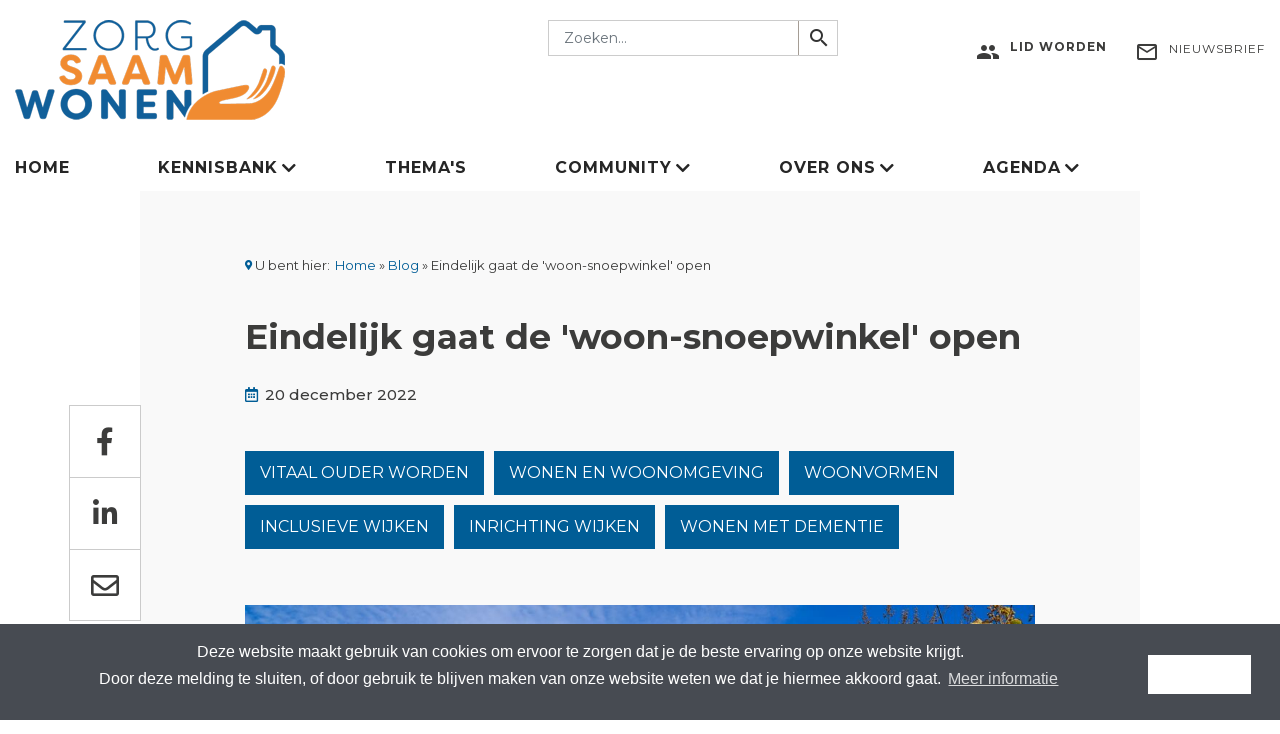

--- FILE ---
content_type: text/html; charset=UTF-8
request_url: https://www.zorgsaamwonen.nl/blog/eindelijk-gaat-de-woon-snoepwinkel-open
body_size: 17000
content:
<!DOCTYPE html>
<html lang="nl" dir="ltr" prefix="content: http://purl.org/rss/1.0/modules/content/  dc: http://purl.org/dc/terms/  foaf: http://xmlns.com/foaf/0.1/  og: http://ogp.me/ns#  rdfs: http://www.w3.org/2000/01/rdf-schema#  schema: http://schema.org/  sioc: http://rdfs.org/sioc/ns#  sioct: http://rdfs.org/sioc/types#  skos: http://www.w3.org/2004/02/skos/core#  xsd: http://www.w3.org/2001/XMLSchema# ">
<head>
    <meta charset="utf-8" />
<noscript><style>form.antibot * :not(.antibot-message) { display: none !important; }</style>
</noscript><style>/* @see https://github.com/aFarkas/lazysizes#broken-image-symbol */.js img.b-lazy:not([src]) { visibility: hidden; }/* @see https://github.com/aFarkas/lazysizes#automatically-setting-the-sizes-attribute */.js img.lazyloaded[data-sizes=auto] { display: block; width: 100%; }</style>
<meta name="description" content="Ons persoonlijk lid Wim Kromwijk heeft weer een blog geschreven. In dit blog gaat hij in op de 290.000 seniorenwoningen die de Rijksoverheid vóór 2030 wil realiseren. " />
<link rel="canonical" href="https://www.zorgsaamwonen.nl/blog/eindelijk-gaat-de-woon-snoepwinkel-open" />
<link rel="image_src" href="https://www.zorgsaamwonen.nl/system/files/2022-12/seniorenwoning%20enzo.jpg" />
<meta property="og:site_name" content="ZorgSaamWonen" />
<meta property="og:type" content="article" />
<meta property="og:url" content="https://www.zorgsaamwonen.nl/blog/eindelijk-gaat-de-woon-snoepwinkel-open" />
<meta property="og:title" content="Eindelijk gaat de &#039;woon-snoepwinkel&#039; open" />
<meta property="og:description" content="Ons persoonlijk lid Wim Kromwijk heeft weer een blog geschreven. In dit blog gaat hij in op de 290.000 seniorenwoningen die de Rijksoverheid vóór 2030 wil realiseren. " />
<meta property="og:image" content="https://www.zorgsaamwonen.nl/system/files/2022-12/seniorenwoning%20enzo.jpg" />
<meta name="twitter:card" content="summary" />
<meta name="twitter:title" content="Eindelijk gaat de &#039;woon-snoepwinkel&#039; open" />
<meta name="twitter:site" content="@SaamZorg" />
<meta name="twitter:url" content="https://www.zorgsaamwonen.nl/blog/eindelijk-gaat-de-woon-snoepwinkel-open" />
<meta name="twitter:image" content="https://www.zorgsaamwonen.nl/system/files/2022-12/seniorenwoning%20enzo.jpg" />
<meta name="Generator" content="Drupal 9 (https://www.drupal.org)" />
<meta name="MobileOptimized" content="width" />
<meta name="HandheldFriendly" content="true" />
<meta name="viewport" content="width=device-width, initial-scale=1.0" />
<link rel="icon" href="/themes/custom/zorgsaamwonen/favicon.ico" type="image/vnd.microsoft.icon" />

        <title>Eindelijk gaat de &#039;woon-snoepwinkel&#039; open | ZorgSaamWonen</title>
        <link rel="stylesheet" media="all" href="/sites/default/files/css/css_FOly40979fJMUSaSknbM8aWf_RgC9B_G-eYux8av3SM.css" />
<link rel="stylesheet" media="all" href="/sites/default/files/css/css_nMNsnwQft9uHmaJpX5h7NaHw39QzSyylpyWFRpeFddA.css" />

            <link href="https://fonts.googleapis.com/icon?family=Material+Icons" rel="stylesheet">
            
                <!-- Revive Adserver Asynchrone JS Tag - Generated with Revive Adserver v5.0.5 -->
                <script async src="//adserver.acquire.nl/www/delivery/asyncjs.php"></script>
                <!-- Google Tag Manager -->
                <script>(function(w,d,s,l,i){w[l]=w[l]||[];w[l].push({'gtm.start':
                            new Date().getTime(),event:'gtm.js'});var f=d.getElementsByTagName(s)[0],
                        j=d.createElement(s),dl=l!='dataLayer'?'&l='+l:'';j.async=true;j.src=
                        'https://www.googletagmanager.com/gtm.js?id='+i+dl;f.parentNode.insertBefore(j,f);
                    })(window,document,'script','dataLayer','GTM-P64BD6L');</script>
                <!-- End Google Tag Manager -->

                </head>
<body class="page-node-blog_real page-node-2048 path-node page-node-type-blog-real">
<a href="#main-content" class="visually-hidden focusable skip-link">
    Overslaan en naar de inhoud gaan
</a>

  <div class="dialog-off-canvas-main-canvas" data-off-canvas-main-canvas>
    <div id="page-wrapper">
  <div id="page">
    <header id="header" class="header" role="banner" aria-label="Site kop">
      <div class="section layout-container clearfix">
        
          <div class="region region-header">
      <div class="container-fluid">
        <div class="row">
                <div class="col-sm-4 col-xs-12 block-system-branding-block">
      <a href="/" title="Home" rel="home" class="site-logo">
      <img src="/sites/default/files/logo.png" alt="Home" />
    </a>
      </div>
<div class="search-block-form block block-search container-inline box-search col-md-3 col offset-md-1" data-drupal-selector="search-block-form" id="block-zorgsaamwonen-search" role="search">
  
    
      <form action="/search/custom" method="get" id="search-block-form" accept-charset="UTF-8">
  <div class="js-form-item form-item js-form-type-search form-type-search js-form-item-keys form-item-keys form-no-label">
      <label for="edit-keys" class="visually-hidden">Zoeken</label>
        <input title="Geef de woorden op waarnaar u wilt zoeken." placeholder="Zoeken..." data-drupal-selector="edit-keys" class="form-autocomplete form-search" data-key="search_block" type="search" id="edit-keys" name="keys" value="" size="15" maxlength="128" />

        </div>
<div data-drupal-selector="edit-actions" class="form-actions js-form-wrapper form-wrapper" id="edit-actions"><input data-drupal-selector="edit-submit" type="submit" id="edit-submit" value="Zoeken" class="button js-form-submit form-submit" />
</div>

</form>

    <a href="#" class="btn-search" onclick="jQuery('#search-block-form').submit();"><i class="material-icons">search</i></a>
  </div>
<div id="block-zorgsaamwonen-headersocialuserlinksblock" class="block block-block-content block-block-content35cf792a-0ced-47f8-957e-807a5e6fc6e3 col-sm-4 col-xs-6">
  
    
      
            <div class="clearfix text-formatted field field--name-body field--type-text-with-summary field--label-hidden field__item"><ul class="list-account"><li class="list-item login">
	<h1><a href="/lidworden"><i class="material-icons fl">group</i><span>Lid worden</span></a></h1>
	</li>
	<li class="list-item account"><a href="/user/"><i class="material-icons fl">group</i><span>Inloggen</span></a></li>
	<li class="list-item logout"><a href="/user/logout"><i class="material-icons fl">keyboard_tab</i><span>Uitloggen</span></a></li>
</ul><ul class="list-account"><li class="list-item login"><a href="/inschrijven-nieuwsbrief"><i class="material-icons fl">mail_outline</i><span>Nieuwsbrief</span></a></li>
</ul></div>
      
  </div>

          </div>
      </div>
  </div>

          <div id="primary-menu-wrapper"  class="region region-primary-menu">
      <div class="navbar-header">
        <div class="mvp768" id="logo-small"><a href="/" title="Home" rel="home" class="site-logo">
      <img src="/themes/custom/zorgsaamwonen/logo.png" alt="Home" /></a>
        </div>
        <button type="button" class="navbar-toggle collapsed" data-toggle="collapse" data-target="#navbar" aria-expanded="false" aria-controls="navbar">
        <span class="sr-only">Toggle navigation</span>
        <span class="icon-bar top-bar"></span>
        <span class="icon-bar middle-bar"></span>
        <span class="icon-bar bottom-bar"></span>
        </button>
        <button type="button" class="navbar-search mvp768"><span class="material-icons">search</span></button>
    </div>
      <div id="navbar-sticky" class="header__navbar-nav">
            <div class="container-fluid">
            <div class="row">
                <div class="col-12">
                    <div id="navbar" class="navbar-collapse collapse" aria-expanded="false">
                        <nav role="navigation" aria-labelledby="block-zorgsaamwonen-zorgsaamwonenmenu-menu" id="block-zorgsaamwonen-zorgsaamwonenmenu" class="block block-menu navigation menu--zorgsaamwonen-menu">
            
  <h2 class="visually-hidden" id="block-zorgsaamwonen-zorgsaamwonenmenu-menu">Zorgsaamwonen menu</h2>
  

        
              <ul class="nav navbar-nav">
                    <li class="nav-item">
                          <a href="/" class="nav-link" data-drupal-link-system-path="&lt;front&gt;">Home</a>
              </li>
                <li class="nav-item menu-item--expanded dropdown">
                          <a href="/kennisbank" class="nav-link dropdown-toggle" data-toggle="dropdown" aria-expanded="false" aria-haspopup="true" data-drupal-link-system-path="node/522">Kennisbank</a>
                        <ul class="dropdown-menu">
                    <li class="dropdown-item">
                          <a href="/kennisbank" data-drupal-link-system-path="node/522">Alles weergeven</a>
              </li>
                <li class="dropdown-item">
                          <a href="/artikelen" data-drupal-link-system-path="node/607">Nieuws, Artikelen en Blogs</a>
              </li>
                <li class="dropdown-item">
                          <a href="/magazine" data-drupal-link-system-path="node/1609">Digimagazines</a>
              </li>
                <li class="dropdown-item">
                          <a href="/inspiratiekaart" data-drupal-link-system-path="node/2890">Inspiratiekaart</a>
              </li>
                <li class="dropdown-item">
                          <a href="/expertposts" data-drupal-link-system-path="node/590">Expertposts en onderzoeken</a>
              </li>
                <li class="dropdown-item">
                          <a href="/stichtingthuisvoelen" data-drupal-link-system-path="node/2124">Stichting Thuis Voelen</a>
              </li>
                <li class="dropdown-item">
                          <a href="/kijkt-verder" data-drupal-link-system-path="node/1749">ZorgSaamWonen kijkt verder</a>
              </li>
                <li class="dropdown-item">
                          <a href="/producten-publicaties" title="Producten en publicaties" data-drupal-link-system-path="node/2188">Producten en publicaties</a>
              </li>
                <li class="dropdown-item">
                          <a href="/vacatures" data-drupal-link-system-path="node/519">Vacatures</a>
              </li>
                <li class="dropdown-item">
                          <a href="/hoponhopoff" data-drupal-link-system-path="node/2189">Hop-on Hop-off spel</a>
              </li>
        </ul>
  
              </li>
                <li class="nav-item">
                          <a href="/themas" class="nav-link" data-drupal-link-system-path="node/256">Thema&#039;s</a>
              </li>
                <li class="nav-item menu-item--expanded dropdown">
                          <a href="/" class="nav-link dropdown-toggle" data-toggle="dropdown" aria-expanded="false" aria-haspopup="true" data-drupal-link-system-path="&lt;front&gt;">Community</a>
                        <ul class="dropdown-menu">
                    <li class="dropdown-item">
                          <a href="/experts" data-drupal-link-system-path="experts">De community</a>
              </li>
                <li class="dropdown-item">
                          <a href="/lidworden" data-drupal-link-system-path="node/645">Lid worden</a>
              </li>
                <li class="dropdown-item">
                          <a href="/partner-worden" data-drupal-link-system-path="node/823">Partner worden</a>
              </li>
                <li class="dropdown-item">
                          <a href="/bedrijfslid-worden" data-drupal-link-system-path="node/821">Bedrijfslidmaatschap</a>
              </li>
                <li class="dropdown-item">
                          <a href="/persoonlijk-lid-worden" data-drupal-link-system-path="node/822">Persoonlijk lid worden</a>
              </li>
        </ul>
  
              </li>
                <li class="nav-item menu-item--expanded dropdown">
                          <a href="/" class="nav-link dropdown-toggle" data-toggle="dropdown" aria-expanded="false" aria-haspopup="true" data-drupal-link-system-path="&lt;front&gt;">Over ons</a>
                        <ul class="dropdown-menu">
                    <li class="dropdown-item">
                          <a href="/wat-is-zorgsaamwonen" data-drupal-link-system-path="node/146">Over ZorgSaamWonen</a>
              </li>
                <li class="dropdown-item">
                          <a href="/de-mensen-van-zorgsaamwonen" data-drupal-link-system-path="de-mensen-van-zorgsaamwonen">Ons team</a>
              </li>
                <li class="dropdown-item">
                          <a href="/inschrijven-nieuwsbrief" title="Schrijf je in voor de nieuwsbrief" data-drupal-link-system-path="node/646">Nieuwsbrief</a>
              </li>
                <li class="dropdown-item">
                          <a href="/contact" data-drupal-link-system-path="node/148">Contact</a>
              </li>
        </ul>
  
              </li>
                <li class="nav-item menu-item--expanded dropdown">
                          <a href="/" class="nav-link dropdown-toggle" data-toggle="dropdown" aria-expanded="false" aria-haspopup="true" data-drupal-link-system-path="&lt;front&gt;">Agenda</a>
                        <ul class="dropdown-menu">
                    <li class="dropdown-item">
                          <a href="/agenda" data-drupal-link-system-path="node/610">Agenda</a>
              </li>
                <li class="dropdown-item">
                          <a href="https://www.zorgsaamwonen.nl/award-2025" title="ZorgSaamWonen Award 2024">ZorgSaamWonen Award </a>
              </li>
                <li class="dropdown-item">
                          <a href="/agenda-archief" data-drupal-link-system-path="node/1451">Terugblik Evenementen</a>
              </li>
        </ul>
  
              </li>
        </ul>
  


  </nav>

                    </div>
                </div>
            </div>
        </div>
    </div>
        
  </div>

      </div>
    </header>
            <div id="main-wrapper" class="layout-main-wrapper layout-container clearfix">
      <div id="main" class="layout-main clearfix">
          <div class="main-inner">
              <div class="region region-breadcrumb">
    <div class="container-fluid">
        <div class="row">
            <div class="col-12">
                    <div id="block-zorgsaamwonen-breadcrumbs" class="block block-system block-system-breadcrumb-block">
  
    
        <nav class="breadcrumb" role="navigation" aria-labelledby="system-breadcrumb">
    <h2 id="system-breadcrumb" class="visually-hidden">Kruimelpad</h2>
      <span class="icon icon-marker">U bent hier:</span>
    <ol>
          <li>
                  <a href="/">Home</a>
              </li>
          <li>
                  <a href="/blog">Blog</a>
              </li>
          <li>
                  Eindelijk gaat de &#039;woon-snoepwinkel&#039; open
              </li>
        </ol>
  </nav>

  </div>

            </div>
        </div>
    </div>
        
  </div>

            <main id="content" class="column main-content" role="main">
              <section class="section">
                <a id="main-content" tabindex="-1"></a>
                  <div class="region region-content">
    <div data-drupal-messages-fallback class="hidden"></div>
<div id="block-zorgsaamwonen-content" class="block block-system block-system-main-block">
  
    
  <div class="container-fluid">
<div class="row">
<div class="col-12">
    
<article data-history-node-id="2048" role="article" about="/blog/eindelijk-gaat-de-woon-snoepwinkel-open" class="node node--type-blog-real node--promoted node--view-mode-full">

  
    

  
  <div class="node__content">
      <div class="layout layout--onecol">
    <div class="row">
    <div  class="layout__region layout__region--content col">
      <div class="views-element-container block block-views block-views-blocktitle-h1-block-1">
  
    
      <div><div class="view view-title-h1 view-id-title_h1 view-display-id-block_1 js-view-dom-id-daef502f17550cbe27c5a4432d912014d4142604d7466e7f321a04e89f947a09">
  
    
      
      <div class="view-content">
      <div class="views-view-grid horizontal cols-1 clearfix">
            <div>
                  <div style="width: 100%;"><h1 itemprop="headline">Eindelijk gaat de &#039;woon-snoepwinkel&#039; open</h1></div>
              </div>
      </div>

    </div>
  
          </div>
</div>

  </div>

    </div>
      </div>
  </div>
  <div class="layout layout--twocol-section layout--twocol-section--50-50 article-meta-section">
<div class="row">
          <div  class="layout__region layout__region--first col">
        <div class="block block-layout-builder block-field-blocknodearticlepublished-at">
  
    
      
            <div class="field field--name-published-at field--type-published-at field--label-hidden field__item">20 december 2022</div>
      
  </div>

      </div>
    
          <div  class="layout__region layout__region--second col">
        
      </div>
    </div>
  </div>
  <div class="layout layout--onecol">
    <div class="row">
    <div  class="layout__region layout__region--content col">
      <div class="views-element-container block block-views block-views-blockrelated-themes-block-1">
  
    
      <div><div class="view view-related-themes view-id-related_themes view-display-id-block_1 js-view-dom-id-71da328b638069f60373f83722f98ef686d28e1a4a4f6c26cb291664a212021a">
  
    
      
      <div class="view-content">
          <div class="thema-category"><a href="/vitaal-ouder-worden" hreflang="nl">Vitaal ouder worden</a><a href="/wonen-en-woonomgeving" hreflang="nl">Wonen en woonomgeving</a><a href="/thema/woonvormen" hreflang="nl">Woonvormen</a><a href="/thema/inclusieve-wijken" hreflang="nl">Inclusieve Wijken</a><a href="/thema/inrichting-wijken" hreflang="nl">Inrichting wijken</a><a href="/thema/wonen-met-dementie" hreflang="nl">Wonen met dementie</a></div>

    </div>
  
          </div>
</div>

  </div>

    </div>
      </div>
  </div>
  <div class="layout layout--onecol">
    <div class="row">
    <div  class="layout__region layout__region--content col">
      <div class="block block-social-media block-social-sharing-block">
  
    
      

<div class="social-media-sharing">
  <ul class="">
                    <li>
        <a    target="_blank"   class="facebook-share share"   href="http://www.facebook.com/share.php?u=https://www.zorgsaamwonen.nl/blog/eindelijk-gaat-de-woon-snoepwinkel-open&amp;title=Eindelijk gaat de &amp;#039;woon-snoepwinkel&amp;#039; open"
          title="Facebook">
                      <img alt="Facebook" src="https://www.zorgsaamwonen.nl/sites/default/files/facebook-f-brands.svg">
                  </a>

      </li>
                <li>
        <a    target="_blank"   class="linkedin share"   href="http://www.linkedin.com/shareArticle?mini=true&amp;url=https://www.zorgsaamwonen.nl/blog/eindelijk-gaat-de-woon-snoepwinkel-open&amp;title=Eindelijk gaat de &amp;#039;woon-snoepwinkel&amp;#039; open&amp;source=https://www.zorgsaamwonen.nl/blog/eindelijk-gaat-de-woon-snoepwinkel-open"
          title="Linkedin">
                      <img alt="Linkedin" src="https://www.zorgsaamwonen.nl/sites/default/files/linkedin-in-brands.svg">
                  </a>

      </li>
                <li>
        <a      class="email share"   href="mailto:?subject=Eindelijk gaat de &amp;#039;woon-snoepwinkel&amp;#039; open&amp;body=Check out this site https://www.zorgsaamwonen.nl/blog/eindelijk-gaat-de-woon-snoepwinkel-open"
          title="Email">
                      <img alt="Email" src="https://www.zorgsaamwonen.nl/sites/default/files/envelope-regular.svg">
                  </a>

      </li>
      </ul>
</div>


  </div>

    </div>
      </div>
  </div>
  <div class="layout layout--onecol">
    <div class="row">
    <div  class="layout__region layout__region--content col">
      <div class="block block-layout-builder block-field-blocknodearticlefield-image">
  
    
      
            <div class="field field--name-field-image field--type-image field--label-hidden field__item">    <img srcset="/system/files/styles/max_500/private/2022-12/seniorenwoning%20enzo.jpg?itok=Wi-dzAYA 500w, /system/files/styles/max_545/private/2022-12/seniorenwoning%20enzo.jpg?itok=tOwBmcJI 545w, /system/files/styles/max_625/private/2022-12/seniorenwoning%20enzo.jpg?itok=C31q-JNE 625w, /system/files/styles/max_650/private/2022-12/seniorenwoning%20enzo.jpg?itok=RczioQwZ 650w, /system/files/styles/max_750/private/2022-12/seniorenwoning%20enzo.jpg?itok=mYifHjKN 750w, /system/files/styles/max_818/private/2022-12/seniorenwoning%20enzo.jpg?itok=aXwC31-Y 818w, /system/files/styles/max_1000/private/2022-12/seniorenwoning%20enzo.jpg?itok=skRQQGcZ 1000w, /system/files/styles/max_1090/private/2022-12/seniorenwoning%20enzo.jpg?itok=Q-Wb6A3r 1090w, /system/files/styles/max_1818/private/2022-12/seniorenwoning%20enzo.jpg?itok=9l89wZDS 1500w" sizes="(max-width: 768px) 100vw, (max-width: 991px) 605px, (max-width: 1199px) 750px,  (min-width: 1200px) 1052px, 500px" src="/system/files/styles/max_500/private/2022-12/seniorenwoning%20enzo.jpg?itok=Wi-dzAYA" alt="rerer" typeof="foaf:Image" />


</div>
      
  </div>
<div class="text-bold block block-layout-builder block-field-blocknodearticlebody">
  
    
      
            <div class="clearfix text-formatted field field--name-body field--type-text-with-summary field--label-hidden field__item"><p></p></div>
      
  </div>
<div class="block block-layout-builder block-field-blocknodearticlebody">
  
    
      
            <div class="clearfix text-formatted field field--name-body field--type-text-with-summary field--label-hidden field__item"><p><span><span>Ons persoonlijk lid Wim Kromwijk heeft weer een blog geschreven. In dit blog gaat hij in op de 290.000 seniorenwoningen die de Rijksoverheid vóór 2030 wil realiseren. </span></span></p>

<p><span><span>Zo veel nieuwe seniorenwoningen betekent een enorme doorstroming. Want senioren staan niet op een starterswachtlijst; ze wonen al. In asielzoekerscentra verblijven maar weinig senioren dus ook asielzoekers hebben geen direct belang bij deze 290.000 nieuwe seniorenwoningen. Wel een indirect belang bij doorstroming. </span></span></p>

<p><span><span>Senioren mogen/moeten nu dus vooral net als in de jaren 60 van de vorige eeuw doorstromen om woningen vrij te maken voor de nieuwe generatie.</span></span></p>

<h2><span><span>Doorstromen</span></span></h2>

<p><span><span>In de jaren 60 was er één doorstroomweg; het verzorginghuis. Nu zijn er op de markt van <em>Anders en Actief Wonen</em> (<a href="https://www.lacota.nl/anders-en-actief-wonen/woonvarianten/">https://www.lacota.nl/anders-en-actief-wonen/woonvarianten/</a>)  en <em>ZorgSaamWonen</em> (<a href="https://www.zorgsaamwonen.nl/thema/woonvormen">https://www.zorgsaamwonen.nl/thema/woonvormen</a>) meer dan 30 woonvarianten voor senioren. Even een paar belangrijke varianten op een rijtje:</span></span></p>

<ul><li><span><span><span>Wonen in een woongemeenschap</span></span></span></li>
	<li><span><span><span>Buurtwoongroep of Buurgemeenschap</span></span></span></li>
	<li><span><span><span>Wonen in een project Gestippeld Wonen</span></span></span></li>
	<li><span><span><span>Voorzorg Cirkelgroep</span></span></span></li>
	<li><span><span><span>Cluster Seniorenchalets (al dan niet flexibel en tijdelijk voor 15 jaar)</span></span></span></li>
	<li><span><span><span>Cirkelgroepen van flexwoningen in de omgeving van een zorgaanbieder</span></span></span></li>
	<li><span><span><span>Clusters hospitality woningen met alle gemakken van domotica, welzijnscommunicatie, dienstverlening en e-healthcommunicatie</span></span></span></li>
	<li><span><span><span>Tiny Houses en clusters daarvan</span></span></span></li>
	<li><span><span><span>Knarrenhof</span></span></span></li>
	<li><span><span><span>Wonen op een Erfdelers-project</span></span></span></li>
	<li><span><span><span>Meervoudige bewoning van een (nieuw) NSW landgoed</span></span></span></li>
	<li><span><span><span>Wonen en zorg in het groen</span></span></span></li>
	<li><span><span><span>Gemoderniseerde servicecomplexen</span></span></span></li>
	<li><span><span><span>Duurzame nul-op-de-meter-woningen</span></span></span></li>
	<li><span><span><span>Kleinschalige woonzorgprojecten</span></span></span></li>
</ul><p><span><span>Voor de 290.00 seniorenwoningen wordt gemikt op 170.000 woningen zonder trappen, 80.000 geclusterde woonvormen zoals hofjes ter bevordering van het sociaal contact, en 40.000 geclusterde verpleegzorgplekken voor bijvoorbeeld mensen met dementie.</span></span></p>

<h2><span><span>Verleiden, stimuleren en begeleiden</span></span></h2>

<p><span><span>Het wordt een hele uitdaging voor senioren om de fijnste woonvariant te kiezen. Er zal vaak zorgvuldige begeleiding en uitleg nodig zijn. Een mooie taak voor welzijnsorganisaties en woningcorporaties.</span></span></p>

<p><span><span>En het zal gaan om grote verleidingstactiek. Senioren stimuleren om te ontspullen en kleiner te gaan wonen. Senioren stimuleren om kleiner en energiezuiniger te gaan wonen. </span></span></p>

<p><span><span>Uit onderzoek is bekend dat senioren  niet gemakkelijk verkassen. Het is een beetje wat we  inmiddels van boeren kennen. Er lijkt geen ander leven mogelijk dan op de vertrouwde stek. Hoe leuk de nieuwe woonvarianten ook voorgesteld worden. En net als boeren hebben ook veel senioren een hypotheek die niet zomaar meegenomen kan worden om een nieuwe woning te financieren; senioren krijgen minder gemakkelijk een hypotheek. </span></span></p>

<h2><span><span>Bedstro</span></span></h2>

<p><span><span>Verhuizen kost bedstro is een oude uitdrukking. Een verhuizer inschakelen voor een woning die nog niet “ontspuld” is kost snel meer dan € 4.000 en dat is een bedrag dat ook senioren niet altijd op de plank hebben liggen. En een nieuwe woning moet opnieuw ingericht worden. Dus wellicht helpt het de verleidingstactiek als er ook een verhuispremie in het vooruitzicht wordt gesteld. Dat zal zeker stimuleren om samen met vrienden/leeftijdgenoten te zoeken naar een fijne woonvariant. </span></span></p></div>
      
  </div>
<div class="views-element-container block block-views block-views-blockattached-files-block-1">
  
    
      <div><div class="view view-attached-files view-id-attached_files view-display-id-block_1 js-view-dom-id-031070edba5554a5f372f690d4723d8e7e3a49285f868767976d78e63f723efb">
  
    
      
      <div class="view-content">
          <div class="views-row"></div>

    </div>
  
          </div>
</div>

  </div>
<div class="views-element-container block block-views block-views-blockbanners-block-1">
  
    
      <div><div class="view view-banners view-id-banners view-display-id-block_1 js-view-dom-id-cf98989ac2aaf6c667b7b11a5e36a972fa2e4792ea238a3c2e0d18586b645e52">
  
    
      
      <div class="view-content">
      <div class="views-view-grid horizontal cols-1 clearfix">
            <div>
                  <div style="width: 100%;"><div class="leaderb-ad">
<div>
<ins data-revive-zoneid="1" data-revive-id="4839239afd3bfdddfc0848c21194f75f"></ins>
</div>
</div>
</div>
              </div>
      </div>

    </div>
  
          </div>
</div>

  </div>
<div class="views-element-container slick-carousel-top-nav block block-views block-views-blocksmall-slider-block-1">
  
    
      <div><div class="view view-small-slider view-id-small_slider view-display-id-block_1 js-view-dom-id-cdf314ae24b3029525ffcee20e62dae6bad0a8180aefc44b6f4dea59c2b4ff44">
  
    
      
      <div class="view-content">
        <div class="slick blazy slick--view slick--view--small-slider slick--view--small-slider--block-1 slick--view--small-slider-block-block-1 unslick slick--skin--default slick--optionset--small-slider slick--less" data-blazy="" id="slick-views-small-slider-block-block-1-2">
  
        <div class="slick__slide slide slide--0">
    
  </div>

  
  </div>


    </div>
  
          </div>
</div>

  </div>
<div class="views-element-container block block-views block-views-blockslick-slideshow-related-article-item-block-1">
  
    
      <div><div class="view view-slick-slideshow-related-article-item view-id-slick_slideshow_related_article_item view-display-id-block_1 js-view-dom-id-e5a015bf277a099ac2c343b83d834ea54b3d6781fc0ca130051003c32253b8e5">
  
    
      <div class="view-header">
      <h2 class="text-center">Ook interessant / voor u geselecteerd</h2>
    </div>
      
      <div class="view-content">
        <div class="slick blazy slick--view slick--view--slick-slideshow-related-article-item slick--view--slick-slideshow-related-article-item--block-1 slick--view--slick-slideshow-related-article-item-block-block-1 slick--skin--boxed-carousel slick--skin--boxed slick--optionset--carousel-related-articles" data-blazy="" id="slick-views-slick-slideshow-related-article-item-block-block-1-1">
      <div id="slick-views-slick-slideshow-related-article-item-block-block-1-1-slider" data-slick="{&quot;mobileFirst&quot;:true,&quot;centerMode&quot;:true,&quot;centerPadding&quot;:&quot;10px&quot;,&quot;dots&quot;:true,&quot;initialSlide&quot;:1,&quot;lazyLoad&quot;:&quot;blazy&quot;,&quot;rows&quot;:0,&quot;swipeToSlide&quot;:true,&quot;waitForAnimate&quot;:false,&quot;count&quot;:20,&quot;responsive&quot;:[{&quot;breakpoint&quot;:992,&quot;settings&quot;:{&quot;centerMode&quot;:true,&quot;centerPadding&quot;:&quot;10px&quot;,&quot;rows&quot;:0,&quot;slidesToShow&quot;:2,&quot;swipeToSlide&quot;:true,&quot;waitForAnimate&quot;:false}},{&quot;breakpoint&quot;:1650,&quot;settings&quot;:{&quot;centerMode&quot;:true,&quot;centerPadding&quot;:&quot;10px&quot;,&quot;initialSlide&quot;:1,&quot;rows&quot;:0,&quot;slidesToShow&quot;:3,&quot;swipeToSlide&quot;:true,&quot;waitForAnimate&quot;:false}}]}" class="slick__slider">
  
        <div class="slick__slide slide slide--0">
    <div class="article-item">
<div class="box background-light">
<div class="img ac"><a href="/artikel/woonvormen/goed-ouder-worden-een-gouden-formule">  <img src="/system/files/styles/slick_related_articles_290x180/private/2026-01/goed%20ouder%20worden%202_0.png?itok=NLXwKxHr" width="400" height="250" loading="lazy" typeof="Image" class="image-style-slick-related-articles-290x180" />


</a></div>
<div class="btn content-type"><a href="/thema/woonvormen" hreflang="nl">Woonvormen</a></div>
<div class="body">
<h5>Goed ouder worden: een g’ouden formule</h5>
<span class="date-published"><i class="fa fa-calendar-alt" aria-hidden="true">&nbsp;</i> 20 januari 2026</span>
<div class="text"><p>Het initiatief G’oud – goed oud worden - kreeg concreet vorm in coronatijd. Bewoners…</div>
<span class="more-link"><a href="/artikel/woonvormen/goed-ouder-worden-een-gouden-formule" class="btn btn-default">Lees Verder »</a></span>
</div>
</div>
</div>
  </div>
  <div class="slick__slide slide slide--1">
    <div class="article-item">
<div class="box background-light">
<div class="img ac"><a href="/expertpost/woonvormen/meer-dan-wonen-alleen-de-sociale-menukaart-van-actium">  <img src="/system/files/styles/slick_related_articles_290x180/private/2026-01/symbool%20thuismakers%20%281%29.png?itok=PArjamme" width="400" height="250" loading="lazy" typeof="Image" class="image-style-slick-related-articles-290x180" />


</a></div>
<div class="btn content-type"><a href="/thema/woonvormen" hreflang="nl">Woonvormen</a></div>
<div class="body">
<h5>Meer dan wonen alleen: de Sociale Menukaart van Actium</h5>
<span class="date-published"><i class="fa fa-calendar-alt" aria-hidden="true">&nbsp;</i> 19 januari 2026</span>
<div class="text"><p>Corporatie Actium staat voor passend en betaalbaar wonen, maar wonen is meer dan een dak boven je hoofd. Het…</div>
<span class="more-link"><a href="/expertpost/woonvormen/meer-dan-wonen-alleen-de-sociale-menukaart-van-actium" class="btn btn-default">Lees Verder »</a></span>
</div>
</div>
</div>
  </div>
  <div class="slick__slide slide slide--2">
    <div class="article-item">
<div class="box background-light">
<div class="img ac"><a href="/artikel/woonvormen/utrecht-laat-zien-hoe-transformatie-werkt">  <img src="/system/files/styles/slick_related_articles_290x180/private/2026-01/excursie%20utrecht%20met%20cooplink_0.png?itok=Uhepev0_" width="400" height="250" loading="lazy" typeof="Image" class="image-style-slick-related-articles-290x180" />


</a></div>
<div class="btn content-type"><a href="/thema/woonvormen" hreflang="nl">Woonvormen</a></div>
<div class="body">
<h5>Utrecht laat zien hoe transformatie werkt</h5>
<span class="date-published"><i class="fa fa-calendar-alt" aria-hidden="true">&nbsp;</i> 14 januari 2026</span>
<div class="text"><p>Een voormalige gevangenis en een gespaard winkelpand in Utrecht hebben één ding gemeen: ze zijn beide bestemd…</div>
<span class="more-link"><a href="/artikel/woonvormen/utrecht-laat-zien-hoe-transformatie-werkt" class="btn btn-default">Lees Verder »</a></span>
</div>
</div>
</div>
  </div>
  <div class="slick__slide slide slide--3">
    <div class="article-item">
<div class="box background-light">
<div class="img ac"><a href="/artikel/woonvormen/start-herontwikkeling-de-duynsberg-in-tilburg">  <img src="/system/files/styles/slick_related_articles_290x180/private/2026-01/Ondertekening%20De%20Nieuwe%20Duynsberg.jpg?itok=mCUZpcdX" width="400" height="250" loading="lazy" typeof="Image" class="image-style-slick-related-articles-290x180" />


</a></div>
<div class="btn content-type"><a href="/thema/woonvormen" hreflang="nl">Woonvormen</a></div>
<div class="body">
<h5>Start herontwikkeling De Duynsberg in Tilburg</h5>
<span class="date-published"><i class="fa fa-calendar-alt" aria-hidden="true">&nbsp;</i> 13 januari 2026</span>
<div class="text"><p>Tilburg, 8 januari 2026 – Op de plek van appartementencomplex De Duynsberg, midden in de wijk Wandelbos in…</div>
<span class="more-link"><a href="/artikel/woonvormen/start-herontwikkeling-de-duynsberg-in-tilburg" class="btn btn-default">Lees Verder »</a></span>
</div>
</div>
</div>
  </div>
  <div class="slick__slide slide slide--4">
    <div class="article-item">
<div class="box background-light">
<div class="img ac"><a href="/artikel/wonen-en-woonomgeving/trends-voor-woningmarkt-en-leefomgeving-2026">  <img src="/system/files/styles/slick_related_articles_290x180/private/2026-01/Trends%20voor%20woningmarkt%20en%20leefomgeving%202024_0.png?itok=38ny5X28" width="400" height="250" loading="lazy" typeof="Image" class="image-style-slick-related-articles-290x180" />


</a></div>
<div class="btn content-type"><a href="/wonen-en-woonomgeving" hreflang="nl">Wonen en woonomgeving</a></div>
<div class="body">
<h5>Trends voor woningmarkt en leefomgeving 2026</h5>
<span class="date-published"><i class="fa fa-calendar-alt" aria-hidden="true">&nbsp;</i> 9 januari 2026</span>
<div class="text"><p class="MsoNoSpacing">Een vaste traditie! Aan het begin van het nieuwe jaar zet adviesbureau Companen, tevens…</div>
<span class="more-link"><a href="/artikel/wonen-en-woonomgeving/trends-voor-woningmarkt-en-leefomgeving-2026" class="btn btn-default">Lees Verder »</a></span>
</div>
</div>
</div>
  </div>
  <div class="slick__slide slide slide--5">
    <div class="article-item">
<div class="box background-light">
<div class="img ac"><a href="/artikel/woonvormen/wonen-in-een-community-draagt-bij-aan-herstel">  <img src="/system/files/styles/slick_related_articles_290x180/private/2026-01/kraaipan2_0.jpg?itok=AD0OegmX" width="400" height="250" loading="lazy" typeof="Image" class="image-style-slick-related-articles-290x180" />


</a></div>
<div class="btn content-type"><a href="/thema/woonvormen" hreflang="nl">Woonvormen</a></div>
<div class="body">
<h5>Wonen in een community draagt bij aan herstel</h5>
<span class="date-published"><i class="fa fa-calendar-alt" aria-hidden="true">&nbsp;</i> 8 januari 2026</span>
<div class="text"><p>Mirjam van Dootingh heeft twee volwassen kinderen met een psychische kwetsbaarheid,…</div>
<span class="more-link"><a href="/artikel/woonvormen/wonen-in-een-community-draagt-bij-aan-herstel" class="btn btn-default">Lees Verder »</a></span>
</div>
</div>
</div>
  </div>
  <div class="slick__slide slide slide--6">
    <div class="article-item">
<div class="box background-light">
<div class="img ac"><a href="/artikel/ontmoeting/excursie-de-ziel-van-het-kloosterkwartier-ervaren">  <img src="/system/files/styles/slick_related_articles_290x180/private/2026-01/foto%20kloosterkwartier_1.jpg?itok=v1vOAEv0" width="400" height="250" loading="lazy" typeof="Image" class="image-style-slick-related-articles-290x180" />


</a></div>
<div class="btn content-type"><a href="/thema/woonvormen" hreflang="nl">Woonvormen</a></div>
<div class="body">
<h5>Excursie: De ziel van het Kloosterkwartier ervaren</h5>
<span class="date-published"><i class="fa fa-calendar-alt" aria-hidden="true">&nbsp;</i> 6 januari 2026</span>
<div class="text"><p>Niet de stenen, maar de ziel van een gemeenschap: van zorg en omzien naar elkaar,…</div>
<span class="more-link"><a href="/artikel/ontmoeting/excursie-de-ziel-van-het-kloosterkwartier-ervaren" class="btn btn-default">Lees Verder »</a></span>
</div>
</div>
</div>
  </div>
  <div class="slick__slide slide slide--7">
    <div class="article-item">
<div class="box background-light">
<div class="img ac"><a href="/artikel/woonvormen/splitsgids-een-stappenplan-voor-woningsplitsing">  <img src="/system/files/styles/slick_related_articles_290x180/private/2025-12/shutterstock_2431794131.jpg?itok=PLmfCV6P" width="400" height="250" loading="lazy" typeof="Image" class="image-style-slick-related-articles-290x180" />


</a></div>
<div class="btn content-type"><a href="/thema/woonvormen" hreflang="nl">Woonvormen</a></div>
<div class="body">
<h5>Splitsgids: een stappenplan voor woningsplitsing</h5>
<span class="date-published"><i class="fa fa-calendar-alt" aria-hidden="true">&nbsp;</i> 2 januari 2026</span>
<div class="text"><p>Nederland kampt met een tekort aan betaalbare woningen. Met alleen nieuwbouw gaan we…</div>
<span class="more-link"><a href="/artikel/woonvormen/splitsgids-een-stappenplan-voor-woningsplitsing" class="btn btn-default">Lees Verder »</a></span>
</div>
</div>
</div>
  </div>
  <div class="slick__slide slide slide--8">
    <div class="article-item">
<div class="box background-light">
<div class="img ac"><a href="/artikel/woonvormen/de-populairste-artikelen-van-2025">  <img src="/system/files/styles/slick_related_articles_290x180/private/2025-12/shutterstock_1165830952_0.jpg?itok=d3UOhuY6" width="400" height="250" loading="lazy" typeof="Image" class="image-style-slick-related-articles-290x180" />


</a></div>
<div class="btn content-type"><a href="/wonen-en-woonomgeving" hreflang="nl">Wonen en woonomgeving</a></div>
<div class="body">
<h5>De populairste artikelen van 2025</h5>
<span class="date-published"><i class="fa fa-calendar-alt" aria-hidden="true">&nbsp;</i> 30 december 2025</span>
<div class="text"><p>Het jaar is weer bijna voorbij. Zoals elk jaar is het weer de vraag welke artikelen het populairst waren. Het…</div>
<span class="more-link"><a href="/artikel/woonvormen/de-populairste-artikelen-van-2025" class="btn btn-default">Lees Verder »</a></span>
</div>
</div>
</div>
  </div>
  <div class="slick__slide slide slide--9">
    <div class="article-item">
<div class="box background-light">
<div class="img ac"><a href="/artikel/woonvormen/gemengd-wonen-wonen-op-een-plek-waar-je-welkom-bent">  <img src="/system/files/styles/slick_related_articles_290x180/private/2025-12/shutterstock_2483209025_2.jpg?itok=CT9KX2s8" width="400" height="250" loading="lazy" typeof="Image" class="image-style-slick-related-articles-290x180" />


</a></div>
<div class="btn content-type"><a href="/thema/woonvormen" hreflang="nl">Woonvormen</a></div>
<div class="body">
<h5>Gemengd wonen: wonen op een plek waar je welkom bent</h5>
<span class="date-published"><i class="fa fa-calendar-alt" aria-hidden="true">&nbsp;</i> 23 december 2025</span>
<div class="text"><p>Gemengd wonen betekent wonen op een plek waar je welkom bent. En dat werkt. Wie ons…</div>
<span class="more-link"><a href="/artikel/woonvormen/gemengd-wonen-wonen-op-een-plek-waar-je-welkom-bent" class="btn btn-default">Lees Verder »</a></span>
</div>
</div>
</div>
  </div>
  <div class="slick__slide slide slide--10">
    <div class="article-item">
<div class="box background-light">
<div class="img ac"><a href="/artikel/woonvormen/zorg-op-de-kaart">  <img src="/system/files/styles/slick_related_articles_290x180/private/2025-12/zorgkaart%20vws_0.png?itok=eUFc9DAQ" width="400" height="250" loading="lazy" typeof="Image" class="image-style-slick-related-articles-290x180" />


</a></div>
<div class="btn content-type"><a href="/thema/woonvormen" hreflang="nl">Woonvormen</a></div>
<div class="body">
<h5>Zorg op de kaart</h5>
<span class="date-published"><i class="fa fa-calendar-alt" aria-hidden="true">&nbsp;</i> 22 december 2025</span>
<div class="text"><p>De organisatie van wonen, welzijn en zorg in Nederland is in beweging. Mensen…</div>
<span class="more-link"><a href="/artikel/woonvormen/zorg-op-de-kaart" class="btn btn-default">Lees Verder »</a></span>
</div>
</div>
</div>
  </div>
  <div class="slick__slide slide slide--11">
    <div class="article-item">
<div class="box background-light">
<div class="img ac"><a href="/artikel/woonvormen/liever-collectiever">  <img src="/system/files/styles/slick_related_articles_290x180/private/2025-12/Lea%20%281%29_1.png?itok=tw_boCLk" width="400" height="250" loading="lazy" typeof="Image" class="image-style-slick-related-articles-290x180" />


</a></div>
<div class="btn content-type"><a href="/thema/woonvormen" hreflang="nl">Woonvormen</a></div>
<div class="body">
<h5>Liever collectiever</h5>
<span class="date-published"><i class="fa fa-calendar-alt" aria-hidden="true">&nbsp;</i> 19 december 2025</span>
<div class="text"><p>Lea is een ervaringsdeskundige ZorgSaamWonen-blogschrijfster. Ze voelt een…</div>
<span class="more-link"><a href="/artikel/woonvormen/liever-collectiever" class="btn btn-default">Lees Verder »</a></span>
</div>
</div>
</div>
  </div>
  <div class="slick__slide slide slide--12">
    <div class="article-item">
<div class="box background-light">
<div class="img ac"><a href="/artikel/woonvormen/een-inspirerend-kijkje-over-de-grens-verslag-excursie-naar-brussel">  <img src="/system/files/styles/slick_related_articles_290x180/private/2025-12/20251029-Excursie-Brussel-3-1480x740.jpg?itok=r-0iTmtl" width="400" height="250" loading="lazy" typeof="Image" class="image-style-slick-related-articles-290x180" />


</a></div>
<div class="btn content-type"><a href="/thema/woonvormen" hreflang="nl">Woonvormen</a></div>
<div class="body">
<h5>Een inspirerend kijkje over de grens: verslag excursie naar Brussel</h5>
<span class="date-published"><i class="fa fa-calendar-alt" aria-hidden="true">&nbsp;</i> 16 december 2025</span>
<div class="text"><p>Een stad waar wonen niet alleen een dak boven je hoofd betekent, maar ook gemeenschap, zorg en inspiratie.…</div>
<span class="more-link"><a href="/artikel/woonvormen/een-inspirerend-kijkje-over-de-grens-verslag-excursie-naar-brussel" class="btn btn-default">Lees Verder »</a></span>
</div>
</div>
</div>
  </div>
  <div class="slick__slide slide slide--13">
    <div class="article-item">
<div class="box background-light">
<div class="img ac"><a href="/artikel/woonvormen/publicatie-thuis-bij-de-buren">  <img src="/system/files/styles/slick_related_articles_290x180/private/2025-12/Zorgalliantie_Centre-of-Expertbij-de-buren_december-vs2-2025%201_page-0001_0.jpg?itok=qskgHf8e" width="400" height="250" loading="lazy" typeof="Image" class="image-style-slick-related-articles-290x180" />


</a></div>
<div class="btn content-type"><a href="/thema/woonvormen" hreflang="nl">Woonvormen</a></div>
<div class="body">
<h5>Publicatie &#039;Thuis bij de buren&#039;</h5>
<span class="date-published"><i class="fa fa-calendar-alt" aria-hidden="true">&nbsp;</i> 8 december 2025</span>
<div class="text"><p>De Hogeschool Arnhem-Nijmegen heeft de publicatie 'Thuis bij de buren, over verleden en toekomst van het…</div>
<span class="more-link"><a href="/artikel/woonvormen/publicatie-thuis-bij-de-buren" class="btn btn-default">Lees Verder »</a></span>
</div>
</div>
</div>
  </div>
  <div class="slick__slide slide slide--14">
    <div class="article-item">
<div class="box background-light">
<div class="img ac"><a href="/artikel/woonvormen/de-verborgen-woningvoorraad">  <img src="/system/files/styles/slick_related_articles_290x180/private/2025-12/Beeld%20voorkant_0.jpg?itok=W8A1Kjuk" width="400" height="250" loading="lazy" typeof="Image" class="image-style-slick-related-articles-290x180" />


</a></div>
<div class="btn content-type"><a href="/thema/woonvormen" hreflang="nl">Woonvormen</a></div>
<div class="body">
<h5>De verborgen woningvoorraad</h5>
<span class="date-published"><i class="fa fa-calendar-alt" aria-hidden="true">&nbsp;</i> 1 december 2025</span>
<div class="text"><p>Woningsplitsen staat enorm in de belangstelling. Terecht, want het delen én splitsen…</div>
<span class="more-link"><a href="/artikel/woonvormen/de-verborgen-woningvoorraad" class="btn btn-default">Lees Verder »</a></span>
</div>
</div>
</div>
  </div>
  <div class="slick__slide slide slide--15">
    <div class="article-item">
<div class="box background-light">
<div class="img ac"><a href="/artikel/woonvormen/de-toekomst-is-veelkleurig">  <img src="/system/files/styles/slick_related_articles_290x180/private/2025-12/Lea%20%281%29_0.png?itok=6_m75F4P" width="400" height="250" loading="lazy" typeof="Image" class="image-style-slick-related-articles-290x180" />


</a></div>
<div class="btn content-type"><a href="/thema/woonvormen" hreflang="nl">Woonvormen</a></div>
<div class="body">
<h5>De toekomst is veelkleurig</h5>
<span class="date-published"><i class="fa fa-calendar-alt" aria-hidden="true">&nbsp;</i> 27 november 2025</span>
<div class="text"><p>Lea is een ervaringsdeskundige ZorgSaamWonen-blogschrijfster. Ze voelt een…</div>
<span class="more-link"><a href="/artikel/woonvormen/de-toekomst-is-veelkleurig" class="btn btn-default">Lees Verder »</a></span>
</div>
</div>
</div>
  </div>
  <div class="slick__slide slide slide--16">
    <div class="article-item">
<div class="box background-light">
<div class="img ac"><a href="/artikel/woonvormen/wonen-met-amare-bospark-alphen-aan-den-rijn">  <img src="/system/files/styles/slick_related_articles_290x180/private/2025-11/samen%20wonen%20samen%20leven%20architecten%20render.JPG?itok=ALdblTmU" width="400" height="250" loading="lazy" typeof="Image" class="image-style-slick-related-articles-290x180" />


</a></div>
<div class="btn content-type"><a href="/thema/woonvormen" hreflang="nl">Woonvormen</a></div>
<div class="body">
<h5>Wonen met Amare, Bospark, Alphen aan Den Rijn</h5>
<span class="date-published"><i class="fa fa-calendar-alt" aria-hidden="true">&nbsp;</i> 20 november 2025</span>
<div class="text"><p>Welzijn, zelfredzaamheid en verbondenheid</p>

<p>Met Bospark in Alphen aan den Rijn ontstaat een…</div>
<span class="more-link"><a href="/artikel/woonvormen/wonen-met-amare-bospark-alphen-aan-den-rijn" class="btn btn-default">Lees Verder »</a></span>
</div>
</div>
</div>
  </div>
  <div class="slick__slide slide slide--17">
    <div class="article-item">
<div class="box background-light">
<div class="img ac"><a href="/artikel/vitaal-ouder-worden/samen-wonen-samen-leven">  <img src="/system/files/styles/slick_related_articles_290x180/private/2025-11/samen%20wonen%20samen%20leven%20screenshot%20sabine_4.png?itok=GRLHBmRa" width="400" height="250" loading="lazy" typeof="Image" class="image-style-slick-related-articles-290x180" />


</a></div>
<div class="btn content-type"><a href="/vitaal-ouder-worden" hreflang="nl">Vitaal ouder worden</a></div>
<div class="body">
<h5>Samen wonen, samen leven</h5>
<span class="date-published"><i class="fa fa-calendar-alt" aria-hidden="true">&nbsp;</i> 12 november 2025</span>
<div class="text"><p>Afgelopen vrijdag 7 november kwamen op uitnodiging van de beweging ‘Ouder worden 2040’ vele bestuurders,…</div>
<span class="more-link"><a href="/artikel/vitaal-ouder-worden/samen-wonen-samen-leven" class="btn btn-default">Lees Verder »</a></span>
</div>
</div>
</div>
  </div>
  <div class="slick__slide slide slide--18">
    <div class="article-item">
<div class="box background-light">
<div class="img ac"><a href="/artikel/woonvormen/stadsveteraan-de-omgeving-van-de-mens-is-hier-de-medemens">  <img src="/system/files/styles/slick_related_articles_290x180/private/2025-11/HR_8268_FDF_250610_0.jpg?itok=gleygkm2" width="400" height="250" loading="lazy" typeof="Image" class="image-style-slick-related-articles-290x180" />


</a></div>
<div class="btn content-type"><a href="/thema/woonvormen" hreflang="nl">Woonvormen</a></div>
<div class="body">
<h5>Stadsveteraan: De omgeving van de mens is hier de medemens</h5>
<span class="date-published"><i class="fa fa-calendar-alt" aria-hidden="true">&nbsp;</i> 11 november 2025</span>
<div class="text"><p>Stadsveteraan 020, een van vele hoogbouwcomplexen in het ontwikkelgebied Amsterdam…</div>
<span class="more-link"><a href="/artikel/woonvormen/stadsveteraan-de-omgeving-van-de-mens-is-hier-de-medemens" class="btn btn-default">Lees Verder »</a></span>
</div>
</div>
</div>
  </div>
  <div class="slick__slide slide slide--19">
    <div class="article-item">
<div class="box background-light">
<div class="img ac"><a href="/artikel/vitaal-ouder-worden/iedere-geinvesteerde-euro-in-samen-bewegen-levert-620-euro-op">  <img src="/system/files/styles/slick_related_articles_290x180/private/2025-11/VC2.jpg?itok=5jxSts6Y" width="400" height="250" loading="lazy" typeof="Image" class="image-style-slick-related-articles-290x180" />


</a></div>
<div class="btn content-type"><a href="/vitaal-ouder-worden" hreflang="nl">Vitaal ouder worden</a></div>
<div class="body">
<h5>Iedere geïnvesteerde euro in samen bewegen levert 6,20 euro op</h5>
<span class="date-published"><i class="fa fa-calendar-alt" aria-hidden="true">&nbsp;</i> 7 november 2025</span>
<div class="text"><p>Leiden, 6 november 2025 – Welke impact heeft het werk van Leyden Academy on Vitality &amp; Ageing op de…</div>
<span class="more-link"><a href="/artikel/vitaal-ouder-worden/iedere-geinvesteerde-euro-in-samen-bewegen-levert-620-euro-op" class="btn btn-default">Lees Verder »</a></span>
</div>
</div>
</div>
  </div>

  
      </div>
          <nav role="navigation" class="slick__arrow">
        <button type="button" data-role="none" class="slick-prev" aria-label="Previous" tabindex="0">Previous</button>
                <button type="button" data-role="none" class="slick-next" aria-label="Next" tabindex="0">Next</button>
      </nav>
      </div>


    </div>
  
          </div>
</div>

  </div>
<div class="block block-layout-builder block-field-blocknodearticlefield-comments">
  
    
      <section class="field field--name-field-comments field--type-comment field--label-hidden comment-wrapper">
  
  

      <h2 class="title comment-form__title">Reactie toevoegen</h2>
    <form class="comment-comment-form comment-form antibot" data-drupal-selector="comment-form" data-action="/comment/reply/node/2048/field_comments" action="/antibot" method="post" id="comment-form" accept-charset="UTF-8">
  <noscript>
  <div class="antibot-no-js antibot-message antibot-message-warning">JavaScript moet ingeschakeld zijn om dit formulier te kunnen gebruiken.</div>
</noscript>
<div class="js-form-item form-item js-form-type-textfield form-type-textfield js-form-item-name form-item-name">
      <label for="edit-name">Uw naam</label>
        <input data-drupal-default-value="Anoniem" data-drupal-selector="edit-name" type="text" id="edit-name" name="name" value="" size="30" maxlength="60" class="form-text" />

        </div>
<input autocomplete="off" data-drupal-selector="form-rfbfdkt3kmln2d0eh9jodbhn2kx6j-pvxchqz4chtnc" type="hidden" name="form_build_id" value="form-rFbfdkT3kMLn2D0Eh9jODBHN2KX6J_PVxchqZ4CHTnc" />
<input data-drupal-selector="edit-comment-comment-form" type="hidden" name="form_id" value="comment_comment_form" />
<input data-drupal-selector="edit-antibot-key" type="hidden" name="antibot_key" value="" />
<div class="field--type-string field--name-subject field--widget-string-textfield js-form-wrapper form-wrapper" data-drupal-selector="edit-subject-wrapper" id="edit-subject-wrapper">      <div class="js-form-item form-item js-form-type-textfield form-type-textfield js-form-item-subject-0-value form-item-subject-0-value">
      <label for="edit-subject-0-value">Onderwerp</label>
        <input class="js-text-full text-full form-text" data-drupal-selector="edit-subject-0-value" type="text" id="edit-subject-0-value" name="subject[0][value]" value="" size="60" maxlength="64" placeholder="" />

        </div>

  </div>
<div class="field--type-text-long field--name-comment-body field--widget-text-textarea js-form-wrapper form-wrapper" data-drupal-selector="edit-comment-body-wrapper" id="edit-comment-body-wrapper">      <div class="js-text-format-wrapper text-format-wrapper js-form-item form-item">
  <div class="js-form-item form-item js-form-type-textarea form-type-textarea js-form-item-comment-body-0-value form-item-comment-body-0-value">
      <label for="edit-comment-body-0-value" class="js-form-required form-required">Reactie</label>
        <div class="form-textarea-wrapper">
  <textarea class="js-text-full text-full form-textarea required resize-vertical" data-media-embed-host-entity-langcode="nl" data-drupal-selector="edit-comment-body-0-value" id="edit-comment-body-0-value" name="comment_body[0][value]" rows="5" cols="60" placeholder="" required="required" aria-required="true"></textarea>
</div>

        </div>
<div class="js-filter-wrapper filter-wrapper js-form-wrapper form-wrapper" data-drupal-selector="edit-comment-body-0-format" id="edit-comment-body-0-format"><div class="filter-help js-form-wrapper form-wrapper" data-drupal-selector="edit-comment-body-0-format-help" id="edit-comment-body-0-format-help"><a href="/filter/tips" target="_blank" data-drupal-selector="edit-comment-body-0-format-help-about" id="edit-comment-body-0-format-help-about">Over tekstopmaak</a></div>
<div class="js-filter-guidelines filter-guidelines js-form-wrapper form-wrapper" data-drupal-selector="edit-comment-body-0-format-guidelines" id="edit-comment-body-0-format-guidelines"><div data-drupal-format-id="restricted_html" class="filter-guidelines-item filter-guidelines-restricted_html">
  <h4 class="label">Beperkte HTML</h4>
  
  
      
          <ul class="tips">
                      <li>Toegelaten HTML-tags: &lt;a href hreflang&gt; &lt;em&gt; &lt;strong&gt; &lt;cite&gt; &lt;blockquote cite&gt; &lt;code&gt; &lt;ul type&gt; &lt;ol start type&gt; &lt;li&gt; &lt;dl&gt; &lt;dt&gt; &lt;dd&gt; &lt;h2 id&gt; &lt;h3 id&gt; &lt;h4 id&gt; &lt;h5 id&gt; &lt;h6 id&gt;</li>
                      <li>Regels en alinea's worden automatisch gesplitst.</li>
                      <li>Web- en e-mailadressen worden automatisch naar links omgezet.</li>
                      <li>Lazy-loading is enabled for both <em class="placeholder">&lt;img&gt;</em> and <em class="placeholder">&lt;iframe&gt;</em> tags. If you want certain elements skip lazy-loading, add <code><em class="placeholder">no-b-lazy</em></code> class name.</li>
            </ul>
    
      
  
</div>
</div>
</div>

  </div>

  </div>
<div data-drupal-selector="edit-actions" class="form-actions js-form-wrapper form-wrapper" id="edit-actions"><input data-drupal-selector="edit-submit" type="submit" id="edit-submit" name="op" value="Opslaan" class="button button--primary js-form-submit form-submit" />
<input data-drupal-selector="edit-preview" type="submit" id="edit-preview" name="op" value="Preview" class="button js-form-submit form-submit" />
</div>
<div class="url-textfield js-form-wrapper form-wrapper" style="display: none !important;"><div class="js-form-item form-item js-form-type-textfield form-type-textfield js-form-item-url form-item-url">
      <label for="edit-url">Laat dit veld leeg</label>
        <input autocomplete="off" data-drupal-selector="edit-url" type="text" id="edit-url" name="url" value="" size="20" maxlength="128" class="form-text" />

        </div>
</div>

</form>

  
</section>

  </div>

    </div>
      </div>
  </div>

  </div>

</article>

</div>
</div>
</div>
  </div>

  </div>

              </section>
            </main>
                                    </div>
        </div>
    </div>
        <footer class="site-footer">
      <div class="layout-container container-fluid">
                  <div class="site-footer__top clearfix">
              <div class="row">
                <div class="col-md-3">  <div class="region region-footer-first">
    <nav role="navigation" aria-labelledby="block-zorgsaamwonen-footerhetplatform-menu" id="block-zorgsaamwonen-footerhetplatform" class="block block-menu navigation menu--footer-het-platform">
      
  <h2 id="block-zorgsaamwonen-footerhetplatform-menu">Het Platform</h2>
  

        
              <ul class="menu">
                    <li class="menu-item">
        <a href="/wat-is-zorgsaamwonen" data-drupal-link-system-path="node/146">Over ZorgSaamWonen</a>
              </li>
                <li class="menu-item">
        <a href="/experts" data-drupal-link-system-path="experts">Community</a>
              </li>
                <li class="menu-item">
        <a href="/lidworden" data-drupal-link-system-path="node/645">Lid worden</a>
              </li>
                <li class="menu-item">
        <a href="/agenda" data-drupal-link-system-path="node/610">Evenementen</a>
              </li>
                <li class="menu-item">
        <a href="/inschrijven-nieuwsbrief" title="Schrijf je in voor de nieuwsbrief" data-drupal-link-system-path="node/646">Schrijf je in voor de nieuwsbrief!</a>
              </li>
        </ul>
  


  </nav>

  </div>
</div>
                <div class="col-md-3">  <div class="region region-footer-second">
    <nav role="navigation" aria-labelledby="block-zorgsaamwonen-footerkennisbank-menu" id="block-zorgsaamwonen-footerkennisbank" class="block block-menu navigation menu--footer-kennisbank">
      
  <h2 id="block-zorgsaamwonen-footerkennisbank-menu">Kennisbank</h2>
  

        
              <ul class="menu">
                    <li class="menu-item">
        <a href="/artikelen" data-drupal-link-system-path="node/607">Nieuws, artikelen &amp; blogs</a>
              </li>
                <li class="menu-item">
        <a href="/expertposts" data-drupal-link-system-path="node/590">Expertposts en onderzoeken</a>
              </li>
                <li class="menu-item">
        <a href="/kijkt-verder" data-drupal-link-system-path="node/1749">ZorgSaamWonen kijkt verder</a>
              </li>
                <li class="menu-item">
        <a href="/producten-publicaties" data-drupal-link-system-path="node/2188">Producten en publicaties</a>
              </li>
                <li class="menu-item">
        <a href="/vacatures" data-drupal-link-system-path="node/519">Vacatures</a>
              </li>
        </ul>
  


  </nav>

  </div>
</div>
                <div class="col-md-3">  <div class="region region-footer-third">
    <nav role="navigation" aria-labelledby="block-zorgsaamwonen-footerwebsite-menu" id="block-zorgsaamwonen-footerwebsite" class="block block-menu navigation menu--footer-website">
      
  <h2 id="block-zorgsaamwonen-footerwebsite-menu">Website</h2>
  

        
              <ul class="menu">
                    <li class="menu-item">
        <a href="/privacy%20statement.pdf">Privacyverklaring</a>
              </li>
                <li class="menu-item">
        <a href="/disclaimer" data-drupal-link-system-path="node/639">Disclaimer</a>
              </li>
                <li class="menu-item">
        <a href="https://www.acquire.nl/algemene-voorwaarden">Algemene voorwaarden</a>
              </li>
        </ul>
  


  </nav>

  </div>
</div>
                <div class="col-md-3">  <div class="region region-footer-fourth">
    <div class="views-element-container block block-views block-views-blockfooter-contact-block-1" id="block-views-block-footer-contact-block-1">
  
      <h2>Contact</h2>
    
      <div><div class="view view-footer-contact view-id-footer_contact view-display-id-block_1 js-view-dom-id-a71bd39cf10386ee025e5c576464e8966ece3bac317f24461ac8a416b3b948b1">
  
    
      
      <div class="view-content">
          <div class="views-row"><div class="clearfix text-formatted field field--name-body field--type-text-with-summary field--label-hidden field__item">

<ul><li>ZorgSaamWonen</li>
	<li>Schrevenweg 3</li>
	<li>8024 HB Zwolle</li>
	<li>+31 (0)38-4606384</li>
	<li><a class="na" href="/contact">© 2019 - 2026 ZorgSaamWonen</a></li>
</ul></div>
      
  </div></div>

    </div>
  
            <div class="view-footer">
      <p><a href="https://www.linkedin.com/company/zorgsaamwonen" style="color:white;
padding: 10px 0 10px 0; 
margin: 0 10px 0 0;
	color: white;
	font-size: 1.4em;" target="_blank"><span class="number-large"><i class="fab fa-linkedin">&nbsp;</i></span> </a> &nbsp; <a href="https://instagram.com/zorgsaamwonen" style="color:white;
padding: 10px 0 10px 0; 
margin: 0 10px 0 0;
	color: white;
	font-size: 1.4em;" target="_blank"><span class="number-large"><i class="fab fa-instagram">&nbsp;</i></span></a> &nbsp; <a href="https://www.youtube.com/channel/UCXwydZ6jOi4VmpdDGUJTu8g" style="color:white;
padding: 10px 0 10px 0; 
margin: 0 10px 0 0;
	color: white;
	font-size: 1.4em;" target="_blank"><span class="number-large"><i class="fab fa-youtube">&nbsp;</i></span></a><!-- &nbsp; <a href="https://twitter.com/SaamZorg" style="color:white;
padding: 10px 0 10px 0; 
margin: 0 10px 0 0;
	color: white;
	font-size: 1.4em;" target="_blank"><span class="number-large"><i class="fab fa-twitter">&nbsp;</i></span></a>--></p>

    </div>
    </div>
</div>

  </div>

  </div>
</div>
            </div>
          </div>
                          <div class="site-footer__bottom">
            <div class="row">
                <div class="col">
                      <div class="region region-footer-fifth">
    <div id="block-codeblock" class="block block-block-content block-block-content85beaaec-3901-4bc9-86ba-5e4f88886b06">
  
    
      
            <div class="clearfix text-formatted field field--name-body field--type-text-with-summary field--label-hidden field__item"><script src="" type="text/javascript" charset="utf-8" async="async"></script>
</div>
      
  </div>

  </div>

                </div>
              </div>
          </div>
              </div>
    </footer>
  </div>
</div>
<a href="#" id="backtotop" class="floating-button" style="display: none;"><i class="material-icons">keyboard_arrow_up</i></a>

  </div>


<script type="application/json" data-drupal-selector="drupal-settings-json">{"path":{"baseUrl":"\/","scriptPath":null,"pathPrefix":"","currentPath":"node\/2048","currentPathIsAdmin":false,"isFront":false,"currentLanguage":"nl"},"pluralDelimiter":"\u0003","suppressDeprecationErrors":true,"ajaxPageState":{"libraries":"antibot\/antibot.form,blazy\/blazy,blazy\/classlist,blazy\/load,blazy\/loading,blazy\/polyfill,blazy\/promise,blazy\/raf,blazy\/webp,classy\/base,classy\/messages,classy\/node,core\/drupal.autocomplete,core\/normalize,core\/picturefill,filter\/drupal.filter,layout_builder\/twocol_section,layout_discovery\/onecol,lazy\/lazy,scroll_progress\/scroll_progress_1_js,search_autocomplete\/theme.minimal.css,slick\/slick.css,slick\/slick.easing,slick\/slick.load,slick\/slick.main.default,slick\/slick.theme,slick\/slick.thumbnail.hover,slick\/slick_extras.main.boxed-carousel,social_media\/basic,statistics\/drupal.statistics,system\/base,views\/views.module,zorgsaamwonen\/global-scripts,zorgsaamwonen\/global-styling","theme":"zorgsaamwonen","theme_token":null},"ajaxTrustedUrl":{"\/search\/custom":true,"\/comment\/reply\/node\/2048\/field_comments":true},"lazy":{"lazysizes":{"lazyClass":"b-lazy","loadedClass":"lazyloaded","loadingClass":"lazyloading","preloadClass":"lazypreload","errorClass":"b-error","autosizesClass":"lazyautosizes","srcAttr":"data-src","srcsetAttr":"data-srcset","sizesAttr":"data-sizes","minSize":40,"customMedia":[],"init":true,"expFactor":1.5,"hFac":0.8,"loadMode":2,"loadHidden":true,"ricTimeout":0,"throttleDelay":125,"plugins":[]},"placeholderSrc":"data:image\/gif;base64,R0lGODlhAQABAAAAACH5BAEKAAEALAAAAAABAAEAAAICTAEAOw==","preferNative":false,"minified":true,"libraryPath":"\/libraries\/lazysizes"},"search_autocomplete":{"custom_search_page":{"source":"\/callback\/nodes","selector":"#views-exposed-form-search-page-page-1 #edit-keys","minChars":3,"maxSuggestions":10,"autoSubmit":true,"autoRedirect":true,"theme":"minimal","filters":["title"],"noResult":{"group":{"group_id":"no_results"},"label":"No results found for [search-phrase]. Click to perform full search.","value":"[search-phrase]","link":""},"moreResults":{"group":{"group_id":"more_results"},"label":"View all results for [search-phrase].","value":"[search-phrase]","link":""}},"search_block":{"source":"\/callback\/nodes","selector":"","minChars":3,"maxSuggestions":7,"autoSubmit":true,"autoRedirect":true,"theme":"minimal","filters":["title"],"noResult":{"group":{"group_id":"no_results"},"label":"Er zijn geen resultaten voor [search-phrase]. Klik om een volledige zoekopdracht te maken.","value":"[search-phrase]","link":""},"moreResults":{"group":{"group_id":"more_results"},"label":"Bekijk alle resultaten voor [search-phrase].","value":"[search-phrase]","link":""}}},"statistics":{"data":{"nid":"2048"},"url":"\/core\/modules\/statistics\/statistics.php"},"blazy":{"loadInvisible":false,"offset":100,"saveViewportOffsetDelay":50,"validateDelay":25,"loader":true,"unblazy":null},"blazyIo":{"disconnect":false,"rootMargin":"0px","threshold":[0,0.25,0.5,0.75,1]},"slick":{"accessibility":true,"adaptiveHeight":false,"autoplay":false,"pauseOnHover":true,"pauseOnDotsHover":false,"pauseOnFocus":true,"autoplaySpeed":3000,"arrows":true,"downArrow":false,"downArrowTarget":"","downArrowOffset":0,"centerMode":false,"centerPadding":"50px","dots":false,"dotsClass":"slick-dots","draggable":true,"fade":false,"focusOnSelect":false,"infinite":true,"initialSlide":0,"lazyLoad":"ondemand","mouseWheel":false,"randomize":false,"rtl":false,"rows":1,"slidesPerRow":1,"slide":"","slidesToShow":1,"slidesToScroll":1,"speed":500,"swipe":true,"swipeToSlide":false,"edgeFriction":0.35,"touchMove":true,"touchThreshold":5,"useCSS":true,"cssEase":"ease","cssEaseBezier":"","cssEaseOverride":"","useTransform":true,"easing":"linear","variableWidth":false,"vertical":false,"verticalSwiping":false,"waitForAnimate":true},"scroll_progress_color":"#ef8b32","scroll_progress_element":"body","antibot":{"forms":{"comment-form":{"id":"comment-form","key":"KXMSowHmobQ4Qa6xXnfrgm2IEq4Lv5s54POabdifMi0"}}},"user":{"uid":0,"permissionsHash":"ba3b0f028166ac33e294e94ee1fb7525a1cf80c98d8dc2a2854378d8efc67b0f"}}</script>
<script src="/sites/default/files/js/js_rQnPPSysB4snTkWsOhrfOrY6DJ0mCkYURehez-cosfE.js"></script>

</body>
</html>


--- FILE ---
content_type: application/javascript
request_url: https://prism.app-us1.com/?a=612331226&u=https%3A%2F%2Fwww.zorgsaamwonen.nl%2Fblog%2Feindelijk-gaat-de-woon-snoepwinkel-open
body_size: 124
content:
window.visitorGlobalObject=window.visitorGlobalObject||window.prismGlobalObject;window.visitorGlobalObject.setVisitorId('20d8fc99-6b32-4ada-83a3-5e94468f9bc8', '612331226');window.visitorGlobalObject.setWhitelistedServices('tracking', '612331226');